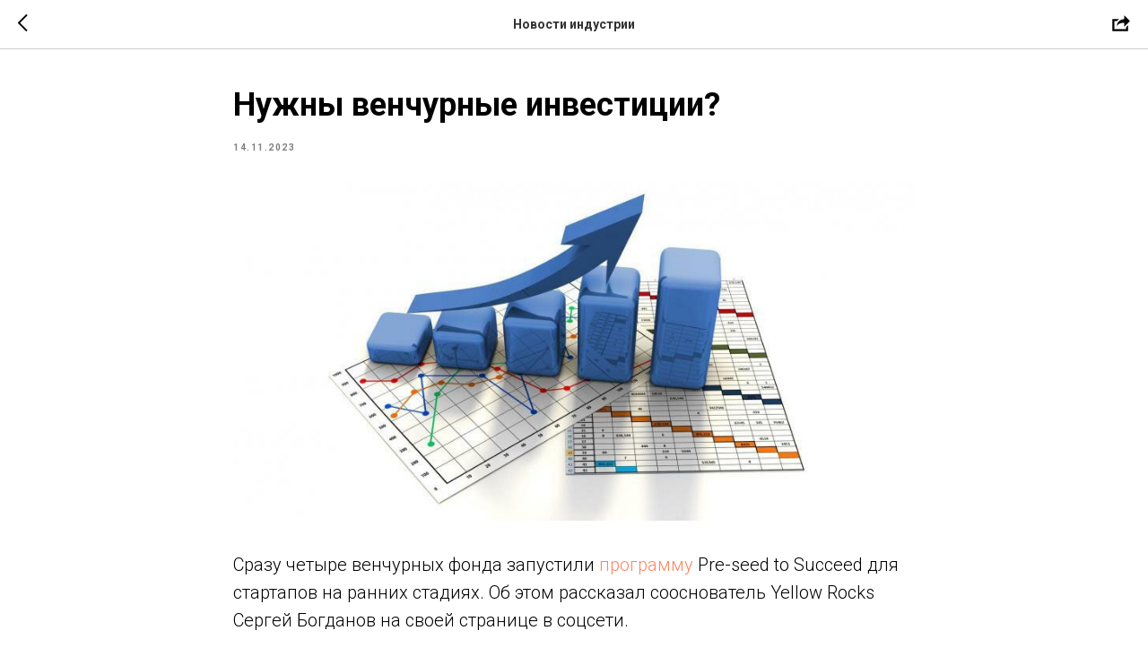

--- FILE ---
content_type: application/javascript
request_url: https://static.tildacdn.com/ws/project5499002/tilda-blocks-page27330143.min.js?t=1750943087
body_size: 3204
content:
window.isMobile=!1;if(/Android|webOS|iPhone|iPad|iPod|BlackBerry|IEMobile|Opera Mini/i.test(navigator.userAgent)){window.isMobile=!0}
window.isSafari=!1;if(/^((?!chrome|android).)*safari/i.test(navigator.userAgent)){window.isSafari=!0}
window.isSafariVersion='';if(window.isSafari){var version=(navigator.appVersion).match(/Version\/(\d+)\.(\d+)\.?(\d+)? Safari/);if(version!==null){window.isSafariVersion=[parseInt(version[1],10),parseInt(version[2],10),parseInt(version[3]||0,10)]}}
window.isIE=!!document.documentMode;function t_throttle(fn,threshhold,scope){var last;var deferTimer;threshhold||(threshhold=250);return function(){var context=scope||this;var now=+new Date();var args=arguments;if(last&&now<last+threshhold){clearTimeout(deferTimer);deferTimer=setTimeout(function(){last=now;fn.apply(context,args)},threshhold)}else{last=now;fn.apply(context,args)}}}
function t770_init(recid){var rec=document.getElementById('rec'+recid);if(!rec)return;var menu=rec.querySelector('.t770');var burger=rec.querySelector('.t-menuburger');var logo=menu?menu.querySelector('.t770__imglogo'):null;var menuPosition=menu?menu.style.position||window.getComputedStyle(menu).position:'';var isEditMode=menu?menu.classList.contains('t770_redactor-mode'):!1;if(!isEditMode){t_onFuncLoad('t_menu__highlightActiveLinks',function(){t_menu__highlightActiveLinks('.t770__list_item a')});if(menu)menu.classList.remove('t770__beforeready');if(menu&&menuPosition==='fixed'){t_onFuncLoad('t_menu__findAnchorLinks',function(){t_menu__findAnchorLinks(recid,'.t770__desktoplist .t770__list_item a')});if(menu.getAttribute('data-bgopacity-two')){t_onFuncLoad('t_menu__changeBgOpacity',function(){t_menu__changeBgOpacity(recid,'.t770');window.addEventListener('scroll',t_throttle(function(){t_menu__changeBgOpacity(recid,'.t770')},200))})}
if(menu.getAttribute('data-appearoffset')){menu.classList.remove('t770__beforeready');t_onFuncLoad('t_menu__showFixedMenu',function(){t_menu__showFixedMenu(recid,'.t770');window.addEventListener('scroll',t_throttle(function(){t_menu__showFixedMenu(recid,'.t770')},200))})}}}
if(logo&&logo.getAttribute('data-img-width')){t770_setLogoPadding(recid)}
if(burger){t_onFuncLoad('t_menu__createMobileMenu',function(){t_menu__createMobileMenu(recid,'.t770')})}
t_onFuncLoad('t_menu__setBGcolor',function(){t_menu__setBGcolor(recid,'.t770');window.addEventListener('resize',t_throttle(function(){t_menu__setBGcolor(recid,'.t770')},200))})}
function t770_setLogoPadding(recid){var rec=document.getElementById('rec'+recid);if(!rec||window.innerWidth<=980)return;var menu=rec.querySelector('.t770');var logo=menu?menu.querySelector('.t770__logowrapper'):null;var leftSide=menu?menu.querySelector('.t770__leftwrapper'):null;var rightSide=menu?menu.querySelector('.t770__rightwrapper'):null;var logoWidth=logo?logo.clientWidth:0;if(leftSide)leftSide.style.paddingRight=logoWidth/2+50+'px';if(rightSide)rightSide.style.paddingLeft=logoWidth/2+50+'px'}
function t480_init(recId){var rec=document.getElementById('rec'+recId);if(!rec)return;var container=rec.querySelector('.t480');if(!container)return;var isJquery=typeof jQuery!=='undefined';t480_setHeight(recId);if(window.isMobile){if(isJquery){$(window).on('orientationchange',t_throttle(function(){setTimeout(function(){t480_setHeight(recId)},200)}))}else{window.addEventListener('orientationchange',t_throttle(function(){setTimeout(function(){t480_setHeight(recId)},200)}))}}else{window.addEventListener('resize',t_throttle(function(){if(window.noAdaptive&&window.noAdaptive===!0&&window.isMobile)return;t480_setHeight(recId)}))}
if(isJquery){$(container).on('displayChanged',function(){t480_setHeight(recId)})}else{container.addEventListener('displayChanged',function(){t480_setHeight(recId)})}}
function t480_setHeight(recId){var rec=document.getElementById('rec'+recId);if(!rec)return;var container=rec.querySelector('.t480');if(!container)return;var sizer=rec.querySelector('.t480__sizer');var sizerStyle=getComputedStyle(sizer,null);var sizerPaddingTop=parseInt(sizerStyle.paddingTop);var sizerPaddingBottom=parseInt(sizerStyle.paddingBottom);var sizerPaddingLeft=parseInt(sizerStyle.paddingLeft);var sizerPaddingRight=parseInt(sizerStyle.paddingRight);var sizerHeight=sizer.clientHeight-(sizerPaddingTop+sizerPaddingBottom);var sizerWidth=sizer.clientWidth-(sizerPaddingLeft+sizerPaddingRight);var ratio=sizerWidth/sizerHeight;var imgWrapper=rec.querySelector('.t480__blockimg');var imgWidth=imgWrapper.clientWidth;var sizerAttrStyle=sizer.getAttribute('style');var windowHeight=window.innerHeight;if(window.isMobile&&sizerAttrStyle&&sizerAttrStyle.indexOf('vh')!==-1){sizerHeight=document.documentElement.clientHeight*parseFloat(windowHeight/sizerHeight);imgWrapper.style.height=imgWidth/ratio+'px'}else if(sizerHeight!=windowHeight){imgWrapper.style.height=imgWidth/ratio+'px'}}
function t509_setHeight(recId){var rec=document.getElementById('rec'+recId);if(!rec)return;var container=rec.querySelector('.t509');if(!container)return;var images=rec.querySelectorAll('.t509__blockimg');t_onFuncLoad('t_card__moveClickOnCard',function(){t_card__moveClickOnCard(recId)});t_onFuncLoad('t_card__addFocusOnTab',function(){t_card__addFocusOnTab(recId)});for(var i=0;i<images.length;i++){var image=images[i];var imageWidth=image.getAttribute('data-image-width');var imageHeight=image.getAttribute('data-image-height');if(imageHeight.indexOf('vh')===-1){imageHeight=parseInt(imageHeight,10)}else{imageHeight=(parseInt(imageHeight,10)/100)*window.innerHeight}
var imageRatio=imageHeight/imageWidth;var imagePadding=imageRatio*100;image.style.paddingBottom=imagePadding+'%'}
if(window.innerWidth>960){var desktopImage=rec.querySelector('.t509__desktopimg');if(desktopImage){var height=desktopImage.clientHeight;var textWrappers=rec.querySelectorAll('.t509__textwrapper');for(var i=0;i<textWrappers.length;i++){textWrappers[i].style.height=height+'px'}}}}
function t979_init(recid,rowheight,guttersizer){var rec=document.getElementById('rec'+recid);if(!rec)return;var grid=rec.querySelector('.t979__grid');if(!grid)return;var items=rec.querySelectorAll('.t979__grid-item');var images=rec.querySelectorAll('.t979__image');var overlayList=rec.querySelectorAll('.t979__overlay');if(guttersizer==='')guttersizer=0;t979_reverse(grid);t979_initMasonry(rec,recid,grid,rowheight,guttersizer,images);if(typeof jQuery!=='undefined'){$(rec).find('.t979').bind('displayChanged',t_throttle(function(){var gutterSizer=parseInt(guttersizer,10);var heightSizer=parseInt(rowheight,10);var containerWidth=grid?grid.offsetWidth:0;var imageWidths=t979_getImageWidths(grid,heightSizer);var rows=t979_divideRows(imageWidths,containerWidth);var heights=[];t979_fitItemsByWidth(rows,heights,containerWidth,heightSizer,gutterSizer);t979_updateItems(grid,rows,heights,gutterSizer);t979_updateGridHeight(grid,heights,gutterSizer)}))}else{var currentBlock=rec.querySelector('.t979');currentBlock.addEventListener('displayChanged',t_throttle(function(){var gutterSizer=parseInt(guttersizer,10);var heightSizer=parseInt(rowheight,10);var containerWidth=grid?grid.offsetWidth:0;var imageWidths=t979_getImageWidths(grid,heightSizer);var rows=t979_divideRows(imageWidths,containerWidth);var heights=[];t979_fitItemsByWidth(rows,heights,containerWidth,heightSizer,gutterSizer);t979_updateItems(grid,rows,heights,gutterSizer);t979_updateGridHeight(grid,heights,gutterSizer)}))}
window.addEventListener('resize',t_throttle(function(){var gutterSizer=parseInt(guttersizer,10);var heightSizer=parseInt(rowheight,10);var containerWidth=grid?grid.offsetWidth:0;var imageWidths=t979_getImageWidths(grid,heightSizer);var rows=t979_divideRows(imageWidths,containerWidth);var heights=[];t979_fitItemsByWidth(rows,heights,containerWidth,heightSizer,gutterSizer);t979_updateItems(grid,rows,heights,gutterSizer);t979_updateGridHeight(grid,heights,gutterSizer)}));t_onFuncLoad('imagesLoaded',function(){imagesLoaded(grid,function(){t979_initMasonry(rec,recid,grid,rowheight,guttersizer,images);Array.prototype.forEach.call(images,function(img){img.style.display='block'})})})}
function t979_reverse(grid){if(grid&&grid.classList.contains('t979__grid_reverse')){for(var i=grid.childElementCount-2;i>=0;i--){grid.appendChild(grid.children[i])}}}
function t979_initMasonry(rec,recid,grid,rowheight,guttersizer,images){var gutterSizer=parseInt(guttersizer,10);var heightSizer=parseInt(rowheight,10);Array.prototype.forEach.call(images,function(img){if(/^((?!chrome|android).)*safari/i.test(navigator.userAgent)&&window.lazy==='y'){t979__waitLazyLoadIMG(img,function(){t979_eventOnLoadImg(grid,heightSizer,gutterSizer)})}else{if(img.complete&&img.naturalHeight&&img.naturalWidth){t979_eventOnLoadImg(grid,heightSizer,gutterSizer)}else{img.addEventListener('load',function(){t979_eventOnLoadImg(grid,heightSizer,gutterSizer)})}}})}
function t979__waitLazyLoadIMG(img,cb){if(img.complete&&img.naturalHeight&&img.naturalWidth){cb()}else{setTimeout(function(){t979__waitLazyLoadIMG(img,cb)},500)}}
function t979_eventOnLoadImg(grid,heightSizer,gutterSizer){var containerWidth=grid?grid.offsetWidth:0;var imageWidths=t979_getImageWidths(grid,heightSizer);var rows=t979_divideRows(imageWidths,containerWidth);var heights=[];t979_fitItemsByWidth(rows,heights,containerWidth,heightSizer,gutterSizer);t979_updateItems(grid,rows,heights,gutterSizer);t979_updateGridHeight(grid,heights,gutterSizer)}
function t979_getImageWidths(grid,heightSizer){var imageWidths=[];if(!grid)return!1;var images=grid.querySelectorAll('.t979__image');Array.prototype.forEach.call(images,function(img){imageWidths.push((img.naturalWidth*heightSizer)/img.naturalHeight)});return imageWidths}
function t979_divideRows(imageWidths,containerWidth){var rows=[];var curRow=0;var rowWidth=0;Array.prototype.forEach.call(imageWidths,function(item){rowWidth+=item;if(typeof rows[curRow]=='undefined'){rows[curRow]=[]}
rows[curRow].push(item);if(rowWidth>=containerWidth){curRow+=1;rowWidth=0}});return rows}
function t979_fitItemsByWidth(rows,heights,containerWidth,heightSizer,gutterSizer){rows.forEach(function(row){var sumWidth=0;var thresholdRatio=1.5;var rowWidth=containerWidth-gutterSizer*(row.length-1);row.forEach(function(width){sumWidth+=width});var ratio=rowWidth/sumWidth;if(ratio<thresholdRatio){row.forEach(function(width,curRow){width*=ratio;row[curRow]=width});heights.push(heightSizer*ratio)}else{heights.push(heightSizer)}
sumWidth=0;row.forEach(function(width){sumWidth+=width})})}
function t979_updateItems(grid,rows,heights,gutterSizer){if(!grid)return!1;var curRow=0;var curCol=0;var top=0;var left=0;var width=0;var height=0;var items=grid.querySelectorAll('.t979__grid-item');Array.prototype.forEach.call(items,function(item){if(curCol>=rows[curRow].length){top+=heights[curRow];curRow++;curCol=0;if(curRow!==0){top+=gutterSizer}
left=0}
left+=rows[curRow][curCol-1]?rows[curRow][curCol-1]+gutterSizer:0;width=rows[curRow][curCol];height=heights[curRow];item.style.top=top+'px';item.style.left=left+'px';item.style.width=width+'px';item.style.height=height+'px';curCol++})}
function t979_updateGridHeight(grid,heights,gutterSizer){var sumHeight=heights.reduce(function(cur,acc){return cur+acc+gutterSizer},0);sumHeight-=gutterSizer;if(grid)grid.style.height=sumHeight+'px'}
function t532__emulateMobileHover(recId){var rec=document.getElementById('rec'+recId);if(!rec)return;var container=rec.querySelector('.t532');if(!container)return;var cells=rec.querySelectorAll('.t532__cell');for(var i=0;i<cells.length;i++){var cell=cells[i];cell.addEventListener('mouseover',function(){this.classList.add('t532__cell_hover')});cell.addEventListener('mouseout',function(){this.classList.remove('t532__cell_hover')})}}
function t532_setHeight(recId){var rec=document.getElementById('rec'+recId);if(!rec)return;var container=rec.querySelector('.t532');if(!container)return;var bg=rec.querySelector('.t532__bg');if(!bg)return;var tables=rec.querySelectorAll('.t532__table');var bgWidth=bg.getAttribute('data-image-width');var bgHeight=bg.getAttribute('data-image-height');var bgRatio=bgHeight/bgWidth;var height=tables[0].clientWidth*bgRatio;for(var i=0;i<tables.length;i++){tables[i].style.height=height+'px'}}
function t490_init(recId){t_onFuncLoad('t_card__moveClickOnCard',function(){t_card__moveClickOnCard(recId)});t_onFuncLoad('t_card__addFocusOnTab',function(){t_card__addFocusOnTab(recId)})}
function t698_onSuccess(form){t_onFuncLoad('t_forms__onSuccess',function(){t_forms__onSuccess(form)})}
function t698_fixcontentheight(recId){var rec=document.getElementById('rec'+recId);var cover=rec.querySelector('.t-cover');var coverFilter=rec.querySelector('.t-cover__filter');var coverCarrier=rec.querySelector('.t-cover__carrier');var coverWrapper=rec.querySelector('.t-cover__wrapper');var coverContainer=rec.querySelector('.t-cover__container');var coverStyle=getComputedStyle(cover,null);var coverPaddingTop=parseInt(coverStyle.paddingTop)||0;var coverPaddingBottom=parseInt(coverStyle.paddingBottom)||0;var coverHeight=cover.clientHeight-(coverPaddingTop+coverPaddingBottom);var hookContent=rec.querySelector('div[data-hook-content]');var hookContentHeight=hookContent.offsetHeight;if(hookContentHeight>300&&coverHeight<hookContentHeight){var newHookContentHeight=hookContentHeight+120;if(newHookContentHeight>1000)newHookContentHeight+=100;console.log('auto correct cover height: '+newHookContentHeight);cover.style.height=newHookContentHeight+'px';if(coverFilter)coverFilter.style.height=newHookContentHeight+'px';if(coverCarrier)coverCarrier.style.height=newHookContentHeight+'px';if(coverWrapper)coverWrapper.style.height=newHookContentHeight+'px';if(coverContainer)coverContainer.style.height=newHookContentHeight+'px';if(window.isMobile===!1){setTimeout(function(){if(coverCarrier.querySelector('iframe')){console.log('correct video from cover_fixcontentheight');setWidthHeightYoutubeVideo(coverCarrier,newHookContentHeight+'px')}},2000)}}}
function t890_init(recId,offset){var rec=document.getElementById('rec'+recId);if(!rec)return;var container=rec.querySelector('.t890');if(!container)return;var windowOffset=offset||window.innerHeight;rec.setAttribute('data-animationappear','off');rec.style.opacity=1;window.addEventListener('scroll',t_throttle(function(){if(window.pageYOffset>windowOffset){container.style.display='block'}else{t890__fadeOut(container)}},200));var isSafari=/^((?!chrome|android).)*safari/i.test(navigator.userAgent);rec.addEventListener('click',function(e){if(e.target.closest('.t890__arrow')){isSafari?t890__animateScrollPolyfill(0):t890__scrollToTop()}})}
function t890__fadeOut(el){if(el.style.display==='none')return;var opacity=1;var timer=setInterval(function(){el.style.opacity=opacity;opacity-=0.1;if(opacity<=0.1){clearInterval(timer);el.style.display='none';el.style.opacity=null}},20)}
function t890__scrollToTop(){if(window.isIE){window.scrollTo(0,0)}else{window.scrollTo({left:0,top:0,behavior:'smooth',})}}
function t890__animateScrollPolyfill(target){var documentHeight=Math.max(document.body.scrollHeight,document.documentElement.scrollHeight,document.body.offsetHeight,document.documentElement.offsetHeight,document.body.clientHeight,document.documentElement.clientHeight);var bottomViewportPoint=documentHeight-document.documentElement.clientHeight;if(target>bottomViewportPoint)target=bottomViewportPoint;if(target===window.pageYOffset)return!1;var currentPosition=window.pageYOffset;var step=(target-currentPosition)/30;var difference=window.pageYOffset;var timerID=setInterval(function(){difference+=step;window.scrollTo(0,difference);document.body.setAttribute('data-scrollable','true');if((target-currentPosition<0&&window.pageYOffset<=target)||(target-currentPosition>0&&window.pageYOffset>=target)){clearInterval(timerID);document.body.removeAttribute('data-scrollable')}},10)}